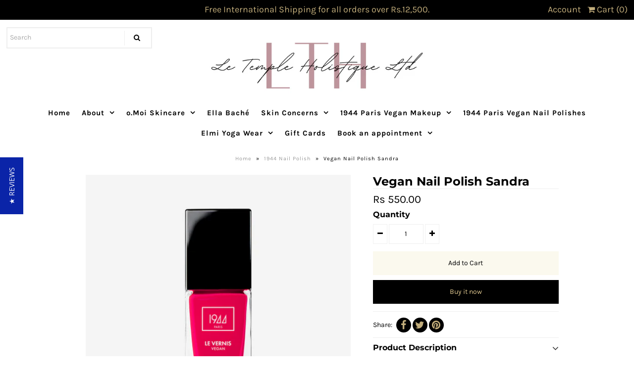

--- FILE ---
content_type: text/html; charset=utf-8
request_url: https://letempleholistique.mu/collections/1944-nail-polish/products/vegan-nail-polish-sandra
body_size: 20282
content:
<!DOCTYPE html>
<!--[if lt IE 7 ]><html class="ie ie6" lang="en"> <![endif]-->
<!--[if IE 7 ]><html class="ie ie7" lang="en"> <![endif]-->
<!--[if IE 8 ]><html class="ie ie8" lang="en"> <![endif]-->
<!--[if (gte IE 9)|!(IE)]><!--><html lang="en" class="no-js"> <!--<![endif]-->
<head>
  
  <meta name="google-site-verification" content="IV7BPLESttSpBdxSWN1s4zlr4HIcuHkGQYmE3wLG59w" />
        
  <!-- Google Web Fonts
================================================== -->

  
  

  
  

  
  

  
  
    <link href="//fonts.googleapis.com/css?family=Karla:400,700" rel="stylesheet">
  

  
  

  
  

  
  

  
  
    <link href='//fonts.googleapis.com/css?family=Montserrat:400,700' rel='stylesheet' type='text/css'>
  

  
  

  
  

  
  

  
  

  
  

  
  

  
  

  
  

  
   



  <meta property="og:type" content="product">
  <meta property="og:title" content="Vegan Nail Polish Sandra">
  <meta property="og:url" content="https://letempleholistique.mu/products/vegan-nail-polish-sandra">
  <meta property="og:description" content="
Vegan Nail Lacquer 1944 Paris has been designed to be the healthiest for the nails and the most environmentally friendly.
Nail lacquer color raspberry red opaque.
Ingredients of natural origin have been meticulously selected:- Potato, wheat, corn and manioc.This unique formulation of bio-based ingredients is guaranteed free of toxic endocrine disruptors, DBP, Toluene, Formaldehyde and Camphor. It respects the natural renewal cycle of the nails.To thank our teams, each shade of varnish is named after a woman in our company who has contributed to the existence and success of 1944 Paris.Formula composed of ingredients of natural originVeganNot tested on animalsHolds shine and radianceMade in France">
  
    <meta property="og:image" content="http://letempleholistique.mu/cdn/shop/files/vernis-a-ongles-vegan-sandra_grande.png?v=1696167949">
    <meta property="og:image:secure_url" content="https://letempleholistique.mu/cdn/shop/files/vernis-a-ongles-vegan-sandra_grande.png?v=1696167949">
  
  <meta property="og:price:amount" content="550.00">
  <meta property="og:price:currency" content="MUR">

<meta property="og:site_name" content="Le Temple Holistique Ltd">



  <meta name="twitter:card" content="summary">


  <meta name="twitter:site" content="@">


  <meta name="twitter:title" content="Vegan Nail Polish Sandra">
  <meta name="twitter:description" content="
Vegan Nail Lacquer 1944 Paris has been designed to be the healthiest for the nails and the most environmentally friendly.
Nail lacquer color raspberry red opaque.
Ingredients of natural origin have b">
  <meta name="twitter:image" content="https://letempleholistique.mu/cdn/shop/files/vernis-a-ongles-vegan-sandra_large.png?v=1696167949">
  <meta name="twitter:image:width" content="480">
  <meta name="twitter:image:height" content="480">



  <!-- Meta -->
  
















  
  
  
  
  
  
  
  <title>Vegan Nail Polish Sandra | Shop Safe and Effective Skincare Products</title>






  
  
  
  
  
  
  
  
  
  
    <meta name="description" content="Vegan Nail Lacquer 1944 Paris has been designed to be the healthiest for the nails and the most environmentally friendly. Nail lacquer color raspberry red opaqu" />
  
    
  
  <link rel="canonical" href="https://letempleholistique.mu/products/vegan-nail-polish-sandra" />

  <!-- Viewport -->
  <meta name="viewport" content="width=device-width, initial-scale=1, maximum-scale=1">

  <!-- CSS -->

  <link href="//letempleholistique.mu/cdn/shop/t/27/assets/stylesheet.css?v=20199455247313261061759251248" rel="stylesheet" type="text/css" media="all" />
  <link href="//letempleholistique.mu/cdn/shop/t/27/assets/queries.css?v=129614170597176766591545466767" rel="stylesheet" type="text/css" media="all" />

  <!--[if lt IE 9]>
	<script src="//html5shim.googlecode.com/svn/trunk/html5.js"></script>
  <![endif]-->

  <!-- JS -->

  <script src="//ajax.googleapis.com/ajax/libs/jquery/2.2.4/jquery.min.js" type="text/javascript"></script>
  <script src="//letempleholistique.mu/cdn/shop/t/27/assets/eventemitter3.min.js?v=27939738353326123541673450104" type="text/javascript"></script>

  <script src="//letempleholistique.mu/cdn/shopifycloud/storefront/assets/themes_support/option_selection-b017cd28.js" type="text/javascript"></script>

  

  <script>window.performance && window.performance.mark && window.performance.mark('shopify.content_for_header.start');</script><meta name="google-site-verification" content="yOB5-JpLFa-YS_388LzSe3RvEKSTVVIiGymPf8KAyt8">
<meta id="shopify-digital-wallet" name="shopify-digital-wallet" content="/2637161/digital_wallets/dialog">
<link rel="alternate" type="application/json+oembed" href="https://letempleholistique.mu/products/vegan-nail-polish-sandra.oembed">
<script async="async" src="/checkouts/internal/preloads.js?locale=en-MU"></script>
<script id="shopify-features" type="application/json">{"accessToken":"d6f3a83973ca3e12ea398fb290faba83","betas":["rich-media-storefront-analytics"],"domain":"letempleholistique.mu","predictiveSearch":true,"shopId":2637161,"locale":"en"}</script>
<script>var Shopify = Shopify || {};
Shopify.shop = "my-beauty-time.myshopify.com";
Shopify.locale = "en";
Shopify.currency = {"active":"MUR","rate":"1.0"};
Shopify.country = "MU";
Shopify.theme = {"name":"Vantage","id":10913742871,"schema_name":"Vantage","schema_version":"6.7","theme_store_id":459,"role":"main"};
Shopify.theme.handle = "null";
Shopify.theme.style = {"id":null,"handle":null};
Shopify.cdnHost = "letempleholistique.mu/cdn";
Shopify.routes = Shopify.routes || {};
Shopify.routes.root = "/";</script>
<script type="module">!function(o){(o.Shopify=o.Shopify||{}).modules=!0}(window);</script>
<script>!function(o){function n(){var o=[];function n(){o.push(Array.prototype.slice.apply(arguments))}return n.q=o,n}var t=o.Shopify=o.Shopify||{};t.loadFeatures=n(),t.autoloadFeatures=n()}(window);</script>
<script id="shop-js-analytics" type="application/json">{"pageType":"product"}</script>
<script defer="defer" async type="module" src="//letempleholistique.mu/cdn/shopifycloud/shop-js/modules/v2/client.init-shop-cart-sync_C5BV16lS.en.esm.js"></script>
<script defer="defer" async type="module" src="//letempleholistique.mu/cdn/shopifycloud/shop-js/modules/v2/chunk.common_CygWptCX.esm.js"></script>
<script type="module">
  await import("//letempleholistique.mu/cdn/shopifycloud/shop-js/modules/v2/client.init-shop-cart-sync_C5BV16lS.en.esm.js");
await import("//letempleholistique.mu/cdn/shopifycloud/shop-js/modules/v2/chunk.common_CygWptCX.esm.js");

  window.Shopify.SignInWithShop?.initShopCartSync?.({"fedCMEnabled":true,"windoidEnabled":true});

</script>
<script>(function() {
  var isLoaded = false;
  function asyncLoad() {
    if (isLoaded) return;
    isLoaded = true;
    var urls = ["\/\/staticw2.yotpo.com\/E2wpQaRfjTFIHJjMZkG73YwGTqqb59HuYVZ4Iqdp\/widget.js?shop=my-beauty-time.myshopify.com"];
    for (var i = 0; i < urls.length; i++) {
      var s = document.createElement('script');
      s.type = 'text/javascript';
      s.async = true;
      s.src = urls[i];
      var x = document.getElementsByTagName('script')[0];
      x.parentNode.insertBefore(s, x);
    }
  };
  if(window.attachEvent) {
    window.attachEvent('onload', asyncLoad);
  } else {
    window.addEventListener('load', asyncLoad, false);
  }
})();</script>
<script id="__st">var __st={"a":2637161,"offset":10800,"reqid":"4f92f87c-b129-4671-b8e2-b81a08e27be8-1768743800","pageurl":"letempleholistique.mu\/collections\/1944-nail-polish\/products\/vegan-nail-polish-sandra","u":"48d84b356496","p":"product","rtyp":"product","rid":6884530454595};</script>
<script>window.ShopifyPaypalV4VisibilityTracking = true;</script>
<script id="captcha-bootstrap">!function(){'use strict';const t='contact',e='account',n='new_comment',o=[[t,t],['blogs',n],['comments',n],[t,'customer']],c=[[e,'customer_login'],[e,'guest_login'],[e,'recover_customer_password'],[e,'create_customer']],r=t=>t.map((([t,e])=>`form[action*='/${t}']:not([data-nocaptcha='true']) input[name='form_type'][value='${e}']`)).join(','),a=t=>()=>t?[...document.querySelectorAll(t)].map((t=>t.form)):[];function s(){const t=[...o],e=r(t);return a(e)}const i='password',u='form_key',d=['recaptcha-v3-token','g-recaptcha-response','h-captcha-response',i],f=()=>{try{return window.sessionStorage}catch{return}},m='__shopify_v',_=t=>t.elements[u];function p(t,e,n=!1){try{const o=window.sessionStorage,c=JSON.parse(o.getItem(e)),{data:r}=function(t){const{data:e,action:n}=t;return t[m]||n?{data:e,action:n}:{data:t,action:n}}(c);for(const[e,n]of Object.entries(r))t.elements[e]&&(t.elements[e].value=n);n&&o.removeItem(e)}catch(o){console.error('form repopulation failed',{error:o})}}const l='form_type',E='cptcha';function T(t){t.dataset[E]=!0}const w=window,h=w.document,L='Shopify',v='ce_forms',y='captcha';let A=!1;((t,e)=>{const n=(g='f06e6c50-85a8-45c8-87d0-21a2b65856fe',I='https://cdn.shopify.com/shopifycloud/storefront-forms-hcaptcha/ce_storefront_forms_captcha_hcaptcha.v1.5.2.iife.js',D={infoText:'Protected by hCaptcha',privacyText:'Privacy',termsText:'Terms'},(t,e,n)=>{const o=w[L][v],c=o.bindForm;if(c)return c(t,g,e,D).then(n);var r;o.q.push([[t,g,e,D],n]),r=I,A||(h.body.append(Object.assign(h.createElement('script'),{id:'captcha-provider',async:!0,src:r})),A=!0)});var g,I,D;w[L]=w[L]||{},w[L][v]=w[L][v]||{},w[L][v].q=[],w[L][y]=w[L][y]||{},w[L][y].protect=function(t,e){n(t,void 0,e),T(t)},Object.freeze(w[L][y]),function(t,e,n,w,h,L){const[v,y,A,g]=function(t,e,n){const i=e?o:[],u=t?c:[],d=[...i,...u],f=r(d),m=r(i),_=r(d.filter((([t,e])=>n.includes(e))));return[a(f),a(m),a(_),s()]}(w,h,L),I=t=>{const e=t.target;return e instanceof HTMLFormElement?e:e&&e.form},D=t=>v().includes(t);t.addEventListener('submit',(t=>{const e=I(t);if(!e)return;const n=D(e)&&!e.dataset.hcaptchaBound&&!e.dataset.recaptchaBound,o=_(e),c=g().includes(e)&&(!o||!o.value);(n||c)&&t.preventDefault(),c&&!n&&(function(t){try{if(!f())return;!function(t){const e=f();if(!e)return;const n=_(t);if(!n)return;const o=n.value;o&&e.removeItem(o)}(t);const e=Array.from(Array(32),(()=>Math.random().toString(36)[2])).join('');!function(t,e){_(t)||t.append(Object.assign(document.createElement('input'),{type:'hidden',name:u})),t.elements[u].value=e}(t,e),function(t,e){const n=f();if(!n)return;const o=[...t.querySelectorAll(`input[type='${i}']`)].map((({name:t})=>t)),c=[...d,...o],r={};for(const[a,s]of new FormData(t).entries())c.includes(a)||(r[a]=s);n.setItem(e,JSON.stringify({[m]:1,action:t.action,data:r}))}(t,e)}catch(e){console.error('failed to persist form',e)}}(e),e.submit())}));const S=(t,e)=>{t&&!t.dataset[E]&&(n(t,e.some((e=>e===t))),T(t))};for(const o of['focusin','change'])t.addEventListener(o,(t=>{const e=I(t);D(e)&&S(e,y())}));const B=e.get('form_key'),M=e.get(l),P=B&&M;t.addEventListener('DOMContentLoaded',(()=>{const t=y();if(P)for(const e of t)e.elements[l].value===M&&p(e,B);[...new Set([...A(),...v().filter((t=>'true'===t.dataset.shopifyCaptcha))])].forEach((e=>S(e,t)))}))}(h,new URLSearchParams(w.location.search),n,t,e,['guest_login'])})(!0,!0)}();</script>
<script integrity="sha256-4kQ18oKyAcykRKYeNunJcIwy7WH5gtpwJnB7kiuLZ1E=" data-source-attribution="shopify.loadfeatures" defer="defer" src="//letempleholistique.mu/cdn/shopifycloud/storefront/assets/storefront/load_feature-a0a9edcb.js" crossorigin="anonymous"></script>
<script data-source-attribution="shopify.dynamic_checkout.dynamic.init">var Shopify=Shopify||{};Shopify.PaymentButton=Shopify.PaymentButton||{isStorefrontPortableWallets:!0,init:function(){window.Shopify.PaymentButton.init=function(){};var t=document.createElement("script");t.src="https://letempleholistique.mu/cdn/shopifycloud/portable-wallets/latest/portable-wallets.en.js",t.type="module",document.head.appendChild(t)}};
</script>
<script data-source-attribution="shopify.dynamic_checkout.buyer_consent">
  function portableWalletsHideBuyerConsent(e){var t=document.getElementById("shopify-buyer-consent"),n=document.getElementById("shopify-subscription-policy-button");t&&n&&(t.classList.add("hidden"),t.setAttribute("aria-hidden","true"),n.removeEventListener("click",e))}function portableWalletsShowBuyerConsent(e){var t=document.getElementById("shopify-buyer-consent"),n=document.getElementById("shopify-subscription-policy-button");t&&n&&(t.classList.remove("hidden"),t.removeAttribute("aria-hidden"),n.addEventListener("click",e))}window.Shopify?.PaymentButton&&(window.Shopify.PaymentButton.hideBuyerConsent=portableWalletsHideBuyerConsent,window.Shopify.PaymentButton.showBuyerConsent=portableWalletsShowBuyerConsent);
</script>
<script>
  function portableWalletsCleanup(e){e&&e.src&&console.error("Failed to load portable wallets script "+e.src);var t=document.querySelectorAll("shopify-accelerated-checkout .shopify-payment-button__skeleton, shopify-accelerated-checkout-cart .wallet-cart-button__skeleton"),e=document.getElementById("shopify-buyer-consent");for(let e=0;e<t.length;e++)t[e].remove();e&&e.remove()}function portableWalletsNotLoadedAsModule(e){e instanceof ErrorEvent&&"string"==typeof e.message&&e.message.includes("import.meta")&&"string"==typeof e.filename&&e.filename.includes("portable-wallets")&&(window.removeEventListener("error",portableWalletsNotLoadedAsModule),window.Shopify.PaymentButton.failedToLoad=e,"loading"===document.readyState?document.addEventListener("DOMContentLoaded",window.Shopify.PaymentButton.init):window.Shopify.PaymentButton.init())}window.addEventListener("error",portableWalletsNotLoadedAsModule);
</script>

<script type="module" src="https://letempleholistique.mu/cdn/shopifycloud/portable-wallets/latest/portable-wallets.en.js" onError="portableWalletsCleanup(this)" crossorigin="anonymous"></script>
<script nomodule>
  document.addEventListener("DOMContentLoaded", portableWalletsCleanup);
</script>

<link id="shopify-accelerated-checkout-styles" rel="stylesheet" media="screen" href="https://letempleholistique.mu/cdn/shopifycloud/portable-wallets/latest/accelerated-checkout-backwards-compat.css" crossorigin="anonymous">
<style id="shopify-accelerated-checkout-cart">
        #shopify-buyer-consent {
  margin-top: 1em;
  display: inline-block;
  width: 100%;
}

#shopify-buyer-consent.hidden {
  display: none;
}

#shopify-subscription-policy-button {
  background: none;
  border: none;
  padding: 0;
  text-decoration: underline;
  font-size: inherit;
  cursor: pointer;
}

#shopify-subscription-policy-button::before {
  box-shadow: none;
}

      </style>

<script>window.performance && window.performance.mark && window.performance.mark('shopify.content_for_header.end');</script>

  

  <!-- Favicon -->
  
  <link rel="shortcut icon" href="//letempleholistique.mu/cdn/shop/files/Favicon_copy_32x32.jpg?v=1673944580" type="image/png" />
  
  
  <script>
    window.mlvedaShopCurrency = "MUR";
    window.shopCurrency = "MUR";
    window.supported_currencies = "DKK GBP CAD USD AUD EUR JPY MUR";
  </script>
<!-- BEGIN app block: shopify://apps/yotpo-product-reviews/blocks/settings/eb7dfd7d-db44-4334-bc49-c893b51b36cf -->


<script type="text/javascript">
  (function e(){var e=document.createElement("script");
  e.type="text/javascript",e.async=true,
  e.src="//staticw2.yotpo.com//widget.js?lang=en";
  var t=document.getElementsByTagName("script")[0];
  t.parentNode.insertBefore(e,t)})();
</script>



  
<!-- END app block --><link href="https://monorail-edge.shopifysvc.com" rel="dns-prefetch">
<script>(function(){if ("sendBeacon" in navigator && "performance" in window) {try {var session_token_from_headers = performance.getEntriesByType('navigation')[0].serverTiming.find(x => x.name == '_s').description;} catch {var session_token_from_headers = undefined;}var session_cookie_matches = document.cookie.match(/_shopify_s=([^;]*)/);var session_token_from_cookie = session_cookie_matches && session_cookie_matches.length === 2 ? session_cookie_matches[1] : "";var session_token = session_token_from_headers || session_token_from_cookie || "";function handle_abandonment_event(e) {var entries = performance.getEntries().filter(function(entry) {return /monorail-edge.shopifysvc.com/.test(entry.name);});if (!window.abandonment_tracked && entries.length === 0) {window.abandonment_tracked = true;var currentMs = Date.now();var navigation_start = performance.timing.navigationStart;var payload = {shop_id: 2637161,url: window.location.href,navigation_start,duration: currentMs - navigation_start,session_token,page_type: "product"};window.navigator.sendBeacon("https://monorail-edge.shopifysvc.com/v1/produce", JSON.stringify({schema_id: "online_store_buyer_site_abandonment/1.1",payload: payload,metadata: {event_created_at_ms: currentMs,event_sent_at_ms: currentMs}}));}}window.addEventListener('pagehide', handle_abandonment_event);}}());</script>
<script id="web-pixels-manager-setup">(function e(e,d,r,n,o){if(void 0===o&&(o={}),!Boolean(null===(a=null===(i=window.Shopify)||void 0===i?void 0:i.analytics)||void 0===a?void 0:a.replayQueue)){var i,a;window.Shopify=window.Shopify||{};var t=window.Shopify;t.analytics=t.analytics||{};var s=t.analytics;s.replayQueue=[],s.publish=function(e,d,r){return s.replayQueue.push([e,d,r]),!0};try{self.performance.mark("wpm:start")}catch(e){}var l=function(){var e={modern:/Edge?\/(1{2}[4-9]|1[2-9]\d|[2-9]\d{2}|\d{4,})\.\d+(\.\d+|)|Firefox\/(1{2}[4-9]|1[2-9]\d|[2-9]\d{2}|\d{4,})\.\d+(\.\d+|)|Chrom(ium|e)\/(9{2}|\d{3,})\.\d+(\.\d+|)|(Maci|X1{2}).+ Version\/(15\.\d+|(1[6-9]|[2-9]\d|\d{3,})\.\d+)([,.]\d+|)( \(\w+\)|)( Mobile\/\w+|) Safari\/|Chrome.+OPR\/(9{2}|\d{3,})\.\d+\.\d+|(CPU[ +]OS|iPhone[ +]OS|CPU[ +]iPhone|CPU IPhone OS|CPU iPad OS)[ +]+(15[._]\d+|(1[6-9]|[2-9]\d|\d{3,})[._]\d+)([._]\d+|)|Android:?[ /-](13[3-9]|1[4-9]\d|[2-9]\d{2}|\d{4,})(\.\d+|)(\.\d+|)|Android.+Firefox\/(13[5-9]|1[4-9]\d|[2-9]\d{2}|\d{4,})\.\d+(\.\d+|)|Android.+Chrom(ium|e)\/(13[3-9]|1[4-9]\d|[2-9]\d{2}|\d{4,})\.\d+(\.\d+|)|SamsungBrowser\/([2-9]\d|\d{3,})\.\d+/,legacy:/Edge?\/(1[6-9]|[2-9]\d|\d{3,})\.\d+(\.\d+|)|Firefox\/(5[4-9]|[6-9]\d|\d{3,})\.\d+(\.\d+|)|Chrom(ium|e)\/(5[1-9]|[6-9]\d|\d{3,})\.\d+(\.\d+|)([\d.]+$|.*Safari\/(?![\d.]+ Edge\/[\d.]+$))|(Maci|X1{2}).+ Version\/(10\.\d+|(1[1-9]|[2-9]\d|\d{3,})\.\d+)([,.]\d+|)( \(\w+\)|)( Mobile\/\w+|) Safari\/|Chrome.+OPR\/(3[89]|[4-9]\d|\d{3,})\.\d+\.\d+|(CPU[ +]OS|iPhone[ +]OS|CPU[ +]iPhone|CPU IPhone OS|CPU iPad OS)[ +]+(10[._]\d+|(1[1-9]|[2-9]\d|\d{3,})[._]\d+)([._]\d+|)|Android:?[ /-](13[3-9]|1[4-9]\d|[2-9]\d{2}|\d{4,})(\.\d+|)(\.\d+|)|Mobile Safari.+OPR\/([89]\d|\d{3,})\.\d+\.\d+|Android.+Firefox\/(13[5-9]|1[4-9]\d|[2-9]\d{2}|\d{4,})\.\d+(\.\d+|)|Android.+Chrom(ium|e)\/(13[3-9]|1[4-9]\d|[2-9]\d{2}|\d{4,})\.\d+(\.\d+|)|Android.+(UC? ?Browser|UCWEB|U3)[ /]?(15\.([5-9]|\d{2,})|(1[6-9]|[2-9]\d|\d{3,})\.\d+)\.\d+|SamsungBrowser\/(5\.\d+|([6-9]|\d{2,})\.\d+)|Android.+MQ{2}Browser\/(14(\.(9|\d{2,})|)|(1[5-9]|[2-9]\d|\d{3,})(\.\d+|))(\.\d+|)|K[Aa][Ii]OS\/(3\.\d+|([4-9]|\d{2,})\.\d+)(\.\d+|)/},d=e.modern,r=e.legacy,n=navigator.userAgent;return n.match(d)?"modern":n.match(r)?"legacy":"unknown"}(),u="modern"===l?"modern":"legacy",c=(null!=n?n:{modern:"",legacy:""})[u],f=function(e){return[e.baseUrl,"/wpm","/b",e.hashVersion,"modern"===e.buildTarget?"m":"l",".js"].join("")}({baseUrl:d,hashVersion:r,buildTarget:u}),m=function(e){var d=e.version,r=e.bundleTarget,n=e.surface,o=e.pageUrl,i=e.monorailEndpoint;return{emit:function(e){var a=e.status,t=e.errorMsg,s=(new Date).getTime(),l=JSON.stringify({metadata:{event_sent_at_ms:s},events:[{schema_id:"web_pixels_manager_load/3.1",payload:{version:d,bundle_target:r,page_url:o,status:a,surface:n,error_msg:t},metadata:{event_created_at_ms:s}}]});if(!i)return console&&console.warn&&console.warn("[Web Pixels Manager] No Monorail endpoint provided, skipping logging."),!1;try{return self.navigator.sendBeacon.bind(self.navigator)(i,l)}catch(e){}var u=new XMLHttpRequest;try{return u.open("POST",i,!0),u.setRequestHeader("Content-Type","text/plain"),u.send(l),!0}catch(e){return console&&console.warn&&console.warn("[Web Pixels Manager] Got an unhandled error while logging to Monorail."),!1}}}}({version:r,bundleTarget:l,surface:e.surface,pageUrl:self.location.href,monorailEndpoint:e.monorailEndpoint});try{o.browserTarget=l,function(e){var d=e.src,r=e.async,n=void 0===r||r,o=e.onload,i=e.onerror,a=e.sri,t=e.scriptDataAttributes,s=void 0===t?{}:t,l=document.createElement("script"),u=document.querySelector("head"),c=document.querySelector("body");if(l.async=n,l.src=d,a&&(l.integrity=a,l.crossOrigin="anonymous"),s)for(var f in s)if(Object.prototype.hasOwnProperty.call(s,f))try{l.dataset[f]=s[f]}catch(e){}if(o&&l.addEventListener("load",o),i&&l.addEventListener("error",i),u)u.appendChild(l);else{if(!c)throw new Error("Did not find a head or body element to append the script");c.appendChild(l)}}({src:f,async:!0,onload:function(){if(!function(){var e,d;return Boolean(null===(d=null===(e=window.Shopify)||void 0===e?void 0:e.analytics)||void 0===d?void 0:d.initialized)}()){var d=window.webPixelsManager.init(e)||void 0;if(d){var r=window.Shopify.analytics;r.replayQueue.forEach((function(e){var r=e[0],n=e[1],o=e[2];d.publishCustomEvent(r,n,o)})),r.replayQueue=[],r.publish=d.publishCustomEvent,r.visitor=d.visitor,r.initialized=!0}}},onerror:function(){return m.emit({status:"failed",errorMsg:"".concat(f," has failed to load")})},sri:function(e){var d=/^sha384-[A-Za-z0-9+/=]+$/;return"string"==typeof e&&d.test(e)}(c)?c:"",scriptDataAttributes:o}),m.emit({status:"loading"})}catch(e){m.emit({status:"failed",errorMsg:(null==e?void 0:e.message)||"Unknown error"})}}})({shopId: 2637161,storefrontBaseUrl: "https://letempleholistique.mu",extensionsBaseUrl: "https://extensions.shopifycdn.com/cdn/shopifycloud/web-pixels-manager",monorailEndpoint: "https://monorail-edge.shopifysvc.com/unstable/produce_batch",surface: "storefront-renderer",enabledBetaFlags: ["2dca8a86"],webPixelsConfigList: [{"id":"421789763","configuration":"{\"config\":\"{\\\"pixel_id\\\":\\\"GT-M3V26XK\\\",\\\"target_country\\\":\\\"DK\\\",\\\"gtag_events\\\":[{\\\"type\\\":\\\"purchase\\\",\\\"action_label\\\":\\\"MC-2NDWZP6DS7\\\"},{\\\"type\\\":\\\"page_view\\\",\\\"action_label\\\":\\\"MC-2NDWZP6DS7\\\"},{\\\"type\\\":\\\"view_item\\\",\\\"action_label\\\":\\\"MC-2NDWZP6DS7\\\"}],\\\"enable_monitoring_mode\\\":false}\"}","eventPayloadVersion":"v1","runtimeContext":"OPEN","scriptVersion":"b2a88bafab3e21179ed38636efcd8a93","type":"APP","apiClientId":1780363,"privacyPurposes":[],"dataSharingAdjustments":{"protectedCustomerApprovalScopes":["read_customer_address","read_customer_email","read_customer_name","read_customer_personal_data","read_customer_phone"]}},{"id":"71893059","eventPayloadVersion":"v1","runtimeContext":"LAX","scriptVersion":"1","type":"CUSTOM","privacyPurposes":["ANALYTICS"],"name":"Google Analytics tag (migrated)"},{"id":"shopify-app-pixel","configuration":"{}","eventPayloadVersion":"v1","runtimeContext":"STRICT","scriptVersion":"0450","apiClientId":"shopify-pixel","type":"APP","privacyPurposes":["ANALYTICS","MARKETING"]},{"id":"shopify-custom-pixel","eventPayloadVersion":"v1","runtimeContext":"LAX","scriptVersion":"0450","apiClientId":"shopify-pixel","type":"CUSTOM","privacyPurposes":["ANALYTICS","MARKETING"]}],isMerchantRequest: false,initData: {"shop":{"name":"Le Temple Holistique Ltd","paymentSettings":{"currencyCode":"MUR"},"myshopifyDomain":"my-beauty-time.myshopify.com","countryCode":"MU","storefrontUrl":"https:\/\/letempleholistique.mu"},"customer":null,"cart":null,"checkout":null,"productVariants":[{"price":{"amount":550.0,"currencyCode":"MUR"},"product":{"title":"Vegan Nail Polish Sandra","vendor":"AD Beauty","id":"6884530454595","untranslatedTitle":"Vegan Nail Polish Sandra","url":"\/products\/vegan-nail-polish-sandra","type":"Vegan Nail Polish"},"id":"40634075316291","image":{"src":"\/\/letempleholistique.mu\/cdn\/shop\/files\/vernis-a-ongles-vegan-sandra.png?v=1696167949"},"sku":null,"title":"Default Title","untranslatedTitle":"Default Title"}],"purchasingCompany":null},},"https://letempleholistique.mu/cdn","fcfee988w5aeb613cpc8e4bc33m6693e112",{"modern":"","legacy":""},{"shopId":"2637161","storefrontBaseUrl":"https:\/\/letempleholistique.mu","extensionBaseUrl":"https:\/\/extensions.shopifycdn.com\/cdn\/shopifycloud\/web-pixels-manager","surface":"storefront-renderer","enabledBetaFlags":"[\"2dca8a86\"]","isMerchantRequest":"false","hashVersion":"fcfee988w5aeb613cpc8e4bc33m6693e112","publish":"custom","events":"[[\"page_viewed\",{}],[\"product_viewed\",{\"productVariant\":{\"price\":{\"amount\":550.0,\"currencyCode\":\"MUR\"},\"product\":{\"title\":\"Vegan Nail Polish Sandra\",\"vendor\":\"AD Beauty\",\"id\":\"6884530454595\",\"untranslatedTitle\":\"Vegan Nail Polish Sandra\",\"url\":\"\/products\/vegan-nail-polish-sandra\",\"type\":\"Vegan Nail Polish\"},\"id\":\"40634075316291\",\"image\":{\"src\":\"\/\/letempleholistique.mu\/cdn\/shop\/files\/vernis-a-ongles-vegan-sandra.png?v=1696167949\"},\"sku\":null,\"title\":\"Default Title\",\"untranslatedTitle\":\"Default Title\"}}]]"});</script><script>
  window.ShopifyAnalytics = window.ShopifyAnalytics || {};
  window.ShopifyAnalytics.meta = window.ShopifyAnalytics.meta || {};
  window.ShopifyAnalytics.meta.currency = 'MUR';
  var meta = {"product":{"id":6884530454595,"gid":"gid:\/\/shopify\/Product\/6884530454595","vendor":"AD Beauty","type":"Vegan Nail Polish","handle":"vegan-nail-polish-sandra","variants":[{"id":40634075316291,"price":55000,"name":"Vegan Nail Polish Sandra","public_title":null,"sku":null}],"remote":false},"page":{"pageType":"product","resourceType":"product","resourceId":6884530454595,"requestId":"4f92f87c-b129-4671-b8e2-b81a08e27be8-1768743800"}};
  for (var attr in meta) {
    window.ShopifyAnalytics.meta[attr] = meta[attr];
  }
</script>
<script class="analytics">
  (function () {
    var customDocumentWrite = function(content) {
      var jquery = null;

      if (window.jQuery) {
        jquery = window.jQuery;
      } else if (window.Checkout && window.Checkout.$) {
        jquery = window.Checkout.$;
      }

      if (jquery) {
        jquery('body').append(content);
      }
    };

    var hasLoggedConversion = function(token) {
      if (token) {
        return document.cookie.indexOf('loggedConversion=' + token) !== -1;
      }
      return false;
    }

    var setCookieIfConversion = function(token) {
      if (token) {
        var twoMonthsFromNow = new Date(Date.now());
        twoMonthsFromNow.setMonth(twoMonthsFromNow.getMonth() + 2);

        document.cookie = 'loggedConversion=' + token + '; expires=' + twoMonthsFromNow;
      }
    }

    var trekkie = window.ShopifyAnalytics.lib = window.trekkie = window.trekkie || [];
    if (trekkie.integrations) {
      return;
    }
    trekkie.methods = [
      'identify',
      'page',
      'ready',
      'track',
      'trackForm',
      'trackLink'
    ];
    trekkie.factory = function(method) {
      return function() {
        var args = Array.prototype.slice.call(arguments);
        args.unshift(method);
        trekkie.push(args);
        return trekkie;
      };
    };
    for (var i = 0; i < trekkie.methods.length; i++) {
      var key = trekkie.methods[i];
      trekkie[key] = trekkie.factory(key);
    }
    trekkie.load = function(config) {
      trekkie.config = config || {};
      trekkie.config.initialDocumentCookie = document.cookie;
      var first = document.getElementsByTagName('script')[0];
      var script = document.createElement('script');
      script.type = 'text/javascript';
      script.onerror = function(e) {
        var scriptFallback = document.createElement('script');
        scriptFallback.type = 'text/javascript';
        scriptFallback.onerror = function(error) {
                var Monorail = {
      produce: function produce(monorailDomain, schemaId, payload) {
        var currentMs = new Date().getTime();
        var event = {
          schema_id: schemaId,
          payload: payload,
          metadata: {
            event_created_at_ms: currentMs,
            event_sent_at_ms: currentMs
          }
        };
        return Monorail.sendRequest("https://" + monorailDomain + "/v1/produce", JSON.stringify(event));
      },
      sendRequest: function sendRequest(endpointUrl, payload) {
        // Try the sendBeacon API
        if (window && window.navigator && typeof window.navigator.sendBeacon === 'function' && typeof window.Blob === 'function' && !Monorail.isIos12()) {
          var blobData = new window.Blob([payload], {
            type: 'text/plain'
          });

          if (window.navigator.sendBeacon(endpointUrl, blobData)) {
            return true;
          } // sendBeacon was not successful

        } // XHR beacon

        var xhr = new XMLHttpRequest();

        try {
          xhr.open('POST', endpointUrl);
          xhr.setRequestHeader('Content-Type', 'text/plain');
          xhr.send(payload);
        } catch (e) {
          console.log(e);
        }

        return false;
      },
      isIos12: function isIos12() {
        return window.navigator.userAgent.lastIndexOf('iPhone; CPU iPhone OS 12_') !== -1 || window.navigator.userAgent.lastIndexOf('iPad; CPU OS 12_') !== -1;
      }
    };
    Monorail.produce('monorail-edge.shopifysvc.com',
      'trekkie_storefront_load_errors/1.1',
      {shop_id: 2637161,
      theme_id: 10913742871,
      app_name: "storefront",
      context_url: window.location.href,
      source_url: "//letempleholistique.mu/cdn/s/trekkie.storefront.cd680fe47e6c39ca5d5df5f0a32d569bc48c0f27.min.js"});

        };
        scriptFallback.async = true;
        scriptFallback.src = '//letempleholistique.mu/cdn/s/trekkie.storefront.cd680fe47e6c39ca5d5df5f0a32d569bc48c0f27.min.js';
        first.parentNode.insertBefore(scriptFallback, first);
      };
      script.async = true;
      script.src = '//letempleholistique.mu/cdn/s/trekkie.storefront.cd680fe47e6c39ca5d5df5f0a32d569bc48c0f27.min.js';
      first.parentNode.insertBefore(script, first);
    };
    trekkie.load(
      {"Trekkie":{"appName":"storefront","development":false,"defaultAttributes":{"shopId":2637161,"isMerchantRequest":null,"themeId":10913742871,"themeCityHash":"10834511370917023432","contentLanguage":"en","currency":"MUR","eventMetadataId":"3508650f-75d5-4459-b453-606ad22d39fe"},"isServerSideCookieWritingEnabled":true,"monorailRegion":"shop_domain","enabledBetaFlags":["65f19447"]},"Session Attribution":{},"S2S":{"facebookCapiEnabled":false,"source":"trekkie-storefront-renderer","apiClientId":580111}}
    );

    var loaded = false;
    trekkie.ready(function() {
      if (loaded) return;
      loaded = true;

      window.ShopifyAnalytics.lib = window.trekkie;

      var originalDocumentWrite = document.write;
      document.write = customDocumentWrite;
      try { window.ShopifyAnalytics.merchantGoogleAnalytics.call(this); } catch(error) {};
      document.write = originalDocumentWrite;

      window.ShopifyAnalytics.lib.page(null,{"pageType":"product","resourceType":"product","resourceId":6884530454595,"requestId":"4f92f87c-b129-4671-b8e2-b81a08e27be8-1768743800","shopifyEmitted":true});

      var match = window.location.pathname.match(/checkouts\/(.+)\/(thank_you|post_purchase)/)
      var token = match? match[1]: undefined;
      if (!hasLoggedConversion(token)) {
        setCookieIfConversion(token);
        window.ShopifyAnalytics.lib.track("Viewed Product",{"currency":"MUR","variantId":40634075316291,"productId":6884530454595,"productGid":"gid:\/\/shopify\/Product\/6884530454595","name":"Vegan Nail Polish Sandra","price":"550.00","sku":null,"brand":"AD Beauty","variant":null,"category":"Vegan Nail Polish","nonInteraction":true,"remote":false},undefined,undefined,{"shopifyEmitted":true});
      window.ShopifyAnalytics.lib.track("monorail:\/\/trekkie_storefront_viewed_product\/1.1",{"currency":"MUR","variantId":40634075316291,"productId":6884530454595,"productGid":"gid:\/\/shopify\/Product\/6884530454595","name":"Vegan Nail Polish Sandra","price":"550.00","sku":null,"brand":"AD Beauty","variant":null,"category":"Vegan Nail Polish","nonInteraction":true,"remote":false,"referer":"https:\/\/letempleholistique.mu\/collections\/1944-nail-polish\/products\/vegan-nail-polish-sandra"});
      }
    });


        var eventsListenerScript = document.createElement('script');
        eventsListenerScript.async = true;
        eventsListenerScript.src = "//letempleholistique.mu/cdn/shopifycloud/storefront/assets/shop_events_listener-3da45d37.js";
        document.getElementsByTagName('head')[0].appendChild(eventsListenerScript);

})();</script>
  <script>
  if (!window.ga || (window.ga && typeof window.ga !== 'function')) {
    window.ga = function ga() {
      (window.ga.q = window.ga.q || []).push(arguments);
      if (window.Shopify && window.Shopify.analytics && typeof window.Shopify.analytics.publish === 'function') {
        window.Shopify.analytics.publish("ga_stub_called", {}, {sendTo: "google_osp_migration"});
      }
      console.error("Shopify's Google Analytics stub called with:", Array.from(arguments), "\nSee https://help.shopify.com/manual/promoting-marketing/pixels/pixel-migration#google for more information.");
    };
    if (window.Shopify && window.Shopify.analytics && typeof window.Shopify.analytics.publish === 'function') {
      window.Shopify.analytics.publish("ga_stub_initialized", {}, {sendTo: "google_osp_migration"});
    }
  }
</script>
<script
  defer
  src="https://letempleholistique.mu/cdn/shopifycloud/perf-kit/shopify-perf-kit-3.0.4.min.js"
  data-application="storefront-renderer"
  data-shop-id="2637161"
  data-render-region="gcp-us-central1"
  data-page-type="product"
  data-theme-instance-id="10913742871"
  data-theme-name="Vantage"
  data-theme-version="6.7"
  data-monorail-region="shop_domain"
  data-resource-timing-sampling-rate="10"
  data-shs="true"
  data-shs-beacon="true"
  data-shs-export-with-fetch="true"
  data-shs-logs-sample-rate="1"
  data-shs-beacon-endpoint="https://letempleholistique.mu/api/collect"
></script>
</head>

<body class="gridlock shifter shifter-left product">
  <nav class="mobile-menu" role="navigation">
    <div id="shopify-section-mobile-navigation" class="shopify-section"><div class="mobile-navigation" style="display: none;" data-section-id="mobile-navigation" data-section-type="mobile-navigation">
  
    <div class="mobile-nav-block" >
    
        <div class="featured-image first-item">
          <a href="/products/omoi-all-in-one-balm">
            
  
<div class="box-ratio" style="padding-bottom: 73.07692307692307%;">
    <img class="lazyload lazyload-fade"
      id="6884530454595"
      data-src="//letempleholistique.mu/cdn/shop/files/duo2_0897e5d2-dc0d-445a-a168-d417df340486_{width}x.jpg?v=1614309008"
      data-sizes="auto"
      alt="o.Moi Skincare Green Beauty Products">
  </div>
            <noscript>
              <img src="//letempleholistique.mu/cdn/shop/files/duo2_0897e5d2-dc0d-445a-a168-d417df340486_300x.jpg?v=1614309008" alt="block.settings.featured_image.alt">
            </noscript>
          </a>
          <style media="screen">
            
              .mobile-navigation .featured-image {
                margin: 0 0 0 -12px !important;
                padding: 0;
                width: 110%;
              }
              .mobile-navigation .featured-image.first-item {
                margin-top: -20px !important;
              }
            
          </style>
        </div>
      
  </div>
  
    <div class="mobile-nav-block" >
    
        <div class="cart-status">
          <a href="/cart">
            <span class="cart-count">0</span>
            
              <i class="fa fa-shopping-cart" aria-hidden="true"></i>
            
            Cart
          </a>
        </div>
    
  </div>
  
    <div class="mobile-nav-block" >
    
        <div class="mobile-menu">
          <ul id="accordion">
            
              
                <li>
                  <a href="/">Home</a>
                </li>
              
            
              
            <li class="accordion-toggle has_sub_menu" aria-haspopup="true" aria-expanded="false"><a href="/pages/about-omoi-skincare">About</a></li>
                <div class="accordion-content">
                  <ul class="sub">
                    
                      
                        <div class="accordion-toggle2 has_sub_menu" aria-haspopup="true" aria-expanded="false">
                          <a href="/pages/about-omoi-skincare">o.Moi Skincare Founder</a>
                        </div>
                        <div class="accordion-content2">
                          <ul class="sub">
                            
                              <li>
                                <a href="/pages/philosophy">
                                  Philosophy
                                </a>
                              </li>
                            
                              <li>
                                <a href="/pages/mix-match-concept">
                                  Mix & Match Concept
                                </a>
                              </li>
                            
                          </ul>
                        </div>
                      
                    
                  </ul>
                </div>
              
            
              
            <li class="accordion-toggle has_sub_menu" aria-haspopup="true" aria-expanded="false"><a href="/collections">o.Moi Skincare</a></li>
                <div class="accordion-content">
                  <ul class="sub">
                    
                      
                        <li>
                          <a href="/collections/face-care">
                            Face Care
                          </a>
                        </li>
                      
                    
                      
                        <li>
                          <a href="/collections/body-care">
                            Body Care
                          </a>
                        </li>
                      
                    
                      
                        <li>
                          <a href="/collections/anhydrous-products">
                            Anhydrous products
                          </a>
                        </li>
                      
                    
                      
                        <li>
                          <a href="/collections/best-sellers">
                            Best Sellers
                          </a>
                        </li>
                      
                    
                  </ul>
                </div>
              
            
              
                <li>
                  <a href="/collections/ella-bache">Ella Baché</a>
                </li>
              
            
              
            <li class="accordion-toggle has_sub_menu" aria-haspopup="true" aria-expanded="false"><a href="/collections/ella-bache">Skin Concerns</a></li>
                <div class="accordion-content">
                  <ul class="sub">
                    
                      
                        <li>
                          <a href="/collections/eb-hydration">
                            Hydration
                          </a>
                        </li>
                      
                    
                      
                        <li>
                          <a href="/collections/nutrition">
                            Nutrition
                          </a>
                        </li>
                      
                    
                      
                        <li>
                          <a href="/collections/anti-redness">
                            Anti-Redness
                          </a>
                        </li>
                      
                    
                      
                        <li>
                          <a href="/collections/purity">
                            Purity
                          </a>
                        </li>
                      
                    
                      
                        <li>
                          <a href="/collections/radiance">
                            Radiance
                          </a>
                        </li>
                      
                    
                      
                        <li>
                          <a href="/collections/wrinkles-and-firmness">
                            Wrinkles
                          </a>
                        </li>
                      
                    
                      
                        <li>
                          <a href="/collections/global-anti-ageing">
                            Global Anti-Ageing
                          </a>
                        </li>
                      
                    
                  </ul>
                </div>
              
            
              
            <li class="accordion-toggle has_sub_menu" aria-haspopup="true" aria-expanded="false"><a href="/collections/makeup">1944 Paris Vegan Makeup</a></li>
                <div class="accordion-content">
                  <ul class="sub">
                    
                      
                        <div class="accordion-toggle2 has_sub_menu" aria-haspopup="true" aria-expanded="false">
                          <a href="/collections/complexion">Complexion</a>
                        </div>
                        <div class="accordion-content2">
                          <ul class="sub">
                            
                              <li>
                                <a href="/collections/primer">
                                  Primer
                                </a>
                              </li>
                            
                              <li>
                                <a href="/collections/bb-cream">
                                  BB Cream
                                </a>
                              </li>
                            
                              <li>
                                <a href="/collections/foundation">
                                  Foundation
                                </a>
                              </li>
                            
                              <li>
                                <a href="/collections/blush">
                                  Blushes
                                </a>
                              </li>
                            
                              <li>
                                <a href="/collections/highlighter">
                                  Highlighter & Tanning Powder
                                </a>
                              </li>
                            
                              <li>
                                <a href="/collections/powder">
                                  Powder
                                </a>
                              </li>
                            
                          </ul>
                        </div>
                      
                    
                      
                        <div class="accordion-toggle2 has_sub_menu" aria-haspopup="true" aria-expanded="false">
                          <a href="/collections/makeup/eye-makeup+eye-shadows+eye-palettes+eye-pencils">Eyes</a>
                        </div>
                        <div class="accordion-content2">
                          <ul class="sub">
                            
                              <li>
                                <a href="/collections/eye-shadow">
                                  Eye Shadows
                                </a>
                              </li>
                            
                              <li>
                                <a href="/collections/eye-pencil">
                                  Eye Pencils
                                </a>
                              </li>
                            
                              <li>
                                <a href="/collections/eyeliner">
                                  Eyeliners (Waterproof)
                                </a>
                              </li>
                            
                              <li>
                                <a href="/collections/eyebrows/eyebrows">
                                  Eyebrows
                                </a>
                              </li>
                            
                              <li>
                                <a href="/collections/mascara">
                                  Mascaras
                                </a>
                              </li>
                            
                          </ul>
                        </div>
                      
                    
                      
                        <div class="accordion-toggle2 has_sub_menu" aria-haspopup="true" aria-expanded="false">
                          <a href="/collections/makeup/lips-makeup">Lips</a>
                        </div>
                        <div class="accordion-content2">
                          <ul class="sub">
                            
                              <li>
                                <a href="/collections/lips/lip-pencil">
                                  Lip Pencils
                                </a>
                              </li>
                            
                              <li>
                                <a href="/collections/lips/lip-gloss">
                                  Lip Gloss
                                </a>
                              </li>
                            
                              <li>
                                <a href="/collections/lips/tinted-lip-balm">
                                  Tinted Lip Balm
                                </a>
                              </li>
                            
                              <li>
                                <a href="/collections/lips/lipstick">
                                  Lipsticks
                                </a>
                              </li>
                            
                          </ul>
                        </div>
                      
                    
                      
                        <li>
                          <a href="/collections/makeup/accessories">
                            Accessories
                          </a>
                        </li>
                      
                    
                  </ul>
                </div>
              
            
              
                <li>
                  <a href="/collections/1944-nail-polish">1944 Paris Vegan Nail Polishes</a>
                </li>
              
            
              
            <li class="accordion-toggle has_sub_menu" aria-haspopup="true" aria-expanded="false"><a href="/pages/elmi-activ-wear">Elmi Yoga Wear</a></li>
                <div class="accordion-content">
                  <ul class="sub">
                    
                      
                        <div class="accordion-toggle2 has_sub_menu" aria-haspopup="true" aria-expanded="false">
                          <a href="/collections/yoga-wear">Elmi Activ Wear</a>
                        </div>
                        <div class="accordion-content2">
                          <ul class="sub">
                            
                              <li>
                                <a href="/collections/pop-collection">
                                  Pop Collection
                                </a>
                              </li>
                            
                              <li>
                                <a href="/collections/kiyo-collection">
                                  Kiyo Colletion
                                </a>
                              </li>
                            
                              <li>
                                <a href="/collections/sienna-collection">
                                  Sienna Collection
                                </a>
                              </li>
                            
                              <li>
                                <a href="/collections/kayla-collection">
                                  Kayla Collection
                                </a>
                              </li>
                            
                              <li>
                                <a href="/collections/nolwenn-collection">
                                  Nolwenn
                                </a>
                              </li>
                            
                              <li>
                                <a href="/collections/ines-collection">
                                  Inès
                                </a>
                              </li>
                            
                          </ul>
                        </div>
                      
                    
                      
                        <li>
                          <a href="/collections/new-collection">
                            New Collection
                          </a>
                        </li>
                      
                    
                  </ul>
                </div>
              
            
              
                <li>
                  <a href="/products/gift-card">Gift Cards</a>
                </li>
              
            
              
            <li class="accordion-toggle has_sub_menu" aria-haspopup="true" aria-expanded="false"><a href="https://linktr.ee/thepamperpalette?fbclid=PAAab-mIsj8XNXzajrw1Tdybv-4j5Bax-_hw1jojtfo4Y1Kw3dNd_DTjBtdhI_aem_Ac6GGiSMOPJvwMYF5HQjkcYSj7DoKpIgz9K0jVqBAWZcQEZ6oypm37sLXlPsEkBtXYk">Book an appointment</a></li>
                <div class="accordion-content">
                  <ul class="sub">
                    
                      
                        <li>
                          <a href="https://www.fresha.com/a/the-pamper-palette-tribeca-mall-plaines-wilhems-district-trianon-72261-tribeca-mall-hjgx63xl?_gl=1*18waei4*_ga*MTI2MDgyNjIyNC4xNjc4ODY2MzEz*_ga_SMQNG7NE8C*MTcwODYyMzY0Mi41NTIuMS4xNzA4NjIzNjQ2LjU2LjAuMA..&pId=854984%2C861932">
                            The Pamper Palette Beauty Bar Tribeca
                          </a>
                        </li>
                      
                    
                      
                        <li>
                          <a href="https://www.fresha.com/a/the-pamper-palette-saint-pierre-saint-pierre-quartier-general-qg-industrial-zone-fhycty90?_gl=1*1gabw84*_ga*MTI2MDgyNjIyNC4xNjc4ODY2MzEz*_ga_SMQNG7NE8C*MTcwODYyMzY0Mi41NTIuMS4xNzA4NjIzNzE5LjYwLjAuMA..&pId=854984%2C861932">
                            The Pamper Palette Beauty Studio St.Pierre
                          </a>
                        </li>
                      
                    
                      
                        <li>
                          <a href="https://cdn.shopify.com/s/files/1/0263/7161/files/The_Pamper_Palette_Menu_March_2024.pdf?v=1709151187">
                            Menu of Services
                          </a>
                        </li>
                      
                    
                  </ul>
                </div>
              
            
          </ul>
        </div>
      
  </div>
  
    <div class="mobile-nav-block" >
    
        <div class="search-box">
          <form action="/search" method="get" class="search-form">
            <input type="text" name="q" id="q" class="search-field" placeholder="Search" />
            <button type="submit"><i class="fa fa-search"></i></button>
          </form>
          <div class="clear"></div>
        </div>
      
  </div>
  
    <div class="mobile-nav-block" >
    
        <div class="featured-text">
          <p><strong>Save 15% when signing up to our newsletter.</strong></p>
        </div>
      
  </div>
  
    <div class="mobile-nav-block" >
    
        <div id="social-icons">
  
    <a href="//www.facebook.com/omoiskincare">
      <i class="fa fa-facebook"></i>
    </a>
  
  
  
  
  
  
  
  
  
  
    <a href="//www.instagram.com/omoiskincare">
      <i class="fa fa-instagram"></i>
    </a>
  
</div>

      
  </div>
  
</div>

<style>
    .mobile-navigation {
      border: 1px solid #c2c2c2;
      background-color: #ffffff;
    }
    .mobile-navigation .cart-status a,
    .mobile-navigation .featured-text p,
    .mobile-navigation ul#accordion li a,
    .accordion-toggle:after,
    .accordion-toggle2:after {
      color: #000000 !important;
    }
    .mobile-navigation input::placeholder {
      color: #000000 !important;
      opacity: 1;
    }
    .mobile-navigation input:-ms-input-placeholder {
      color: #000000 !important;
      opacity: 1;
    }
    .mobile-navigation input::-ms-input-placeholder {
      color: #000000 !important;
      opacity: 1;
    }

    .mobile-navigation ul#accordion li  {
      border-bottom: 2px solid #c2c2c2 !important;
    }
    .mobile-navigation ul#accordion ul.sub li {
      border-bottom: 1px solid #c2c2c2 !important;
    }
    .mobile-navigation .search-form {
      border-bottom: 2px solid #c2c2c2;
      border-left: none;
      border-right: none;
      border-top: none;
    }
    .mobile-navigation .accordion-content {
      padding-left: 5px;
    }
    .mobile-navigation .cart-status a {
      padding: 8px;
      border: 1px solid #c2c2c2;
      width: 94%;
      margin: 0 auto;
      position: relative;
      display: block;
    }
    .mobile-navigation .cart-count {
      position: absolute;
      background: #000000;
      border-radius: 50%;
      width: 30px;
      height: 30px;
      top: 4px;
      right: 10px;
      color: #ffffff;
      line-height: 30px;
      text-align: center;
     }
</style>


</div>
  </nav>

  <div class="site-wrap">
    <div id="wrapper">
    <div id="shopify-section-header" class="shopify-section"><div class="header-section" data-section-id="header" data-section-type="header-section">

  <div id="top-bar">
    <div class="gridlock-fluid"><div class="row">
      <div class="row">
        
        
        

          
            <div class="announcement-text desktop-6 desktop-push-3 tablet-6 mobile-3">
              
                <a href="">Free International Shipping for all orders over Rs.12,500.</a>
              
            </div>
          

        
          <ul id="cart" class=" desktop-3 tablet-hide mobile-hide" >
  
  
    
      <li>
        <a href="/account/login">Account</a>
      </li>
    
  
  <li>
    <a href="/cart"><i class="fa fa-shopping-cart" aria-hidden="true"></i> Cart (<span class="cart-count">0</span>)
    </a>
  </li>
</ul>

        
      </div>
    </div></div>
  </div>
  <div id="mobile-header">
    <div class="row">
      <ul id="mobile-menu" class="mobile-3">
        <li>
          <input type="checkbox" id="nav-trigger" class="nav-trigger padding-up--2" aria-expanded="false" />
          <label for="nav-trigger">
            <div class="hamburger hamburger--squeeze js-hamburger">
              <div class="hamburger-box">
                <div class="hamburger-inner"></div>
              </div>
            </div>
          </label>
        </li>
        <li><a href="/search"><i class="fa fa-search"></i></a></li>
        
          
          <li><a href="/account/login"><i class="fa fa-user"></i></a></li>
          
        
        <li><a href="/cart"><i class="fa fa-shopping-cart" aria-hidden="true"></i> <span class="cart-count">0</span></a></li>
      </ul>
    </div>
  </div>

  <div id="header-wrapper" class=" block-header">
    
    <div class="gridlock-fluid">
      <div class="row">
        
        <div id="header" class="row">
          
            
  

  <div id="search" class="desktop-3 tablet-hide mobile-hide">
    
      <form action="/search" method="get" class="search-form">
        <input type="text" name="q" id="q" class="search-field" placeholder="Search" />
        <button type="submit"><i class="fa fa-search"></i></button>
      </form>
    
  </div>

  <div id="logo" class="desktop-6 tablet-6 mobile-3">
    
<a href="/">
        <img src="//letempleholistique.mu/cdn/shop/files/LTH_New_Logo_Sept_2023_4defea05-e520-463b-83a3-8250722e247d_600x.png?v=1708587200" alt="Le Temple Holistique Ltd" itemprop="logo">
      </a>
    
  </div>

  



          
        </div>
        <!-- End Header -->

        
          
          <div class="nav-container">
            <div class="row tablet-hide" id="navigation-wrapper">
              <div class="navigation desktop-12" role="navigation">
                <ul class="nav">
  
    
      <li>
        <a href="/">
          Home
        </a>
      </li>
    
  
    
      <li class="dropdown has_sub_menu" aria-haspopup="true" aria-expanded="false">
        <a class="dlink" href="/pages/about-omoi-skincare">About</a>
        <ul class="submenu">
          
            
              <li class="nest has_sub_menu" aria-haspopup="true" aria-expanded="false">
                <a href="/pages/about-omoi-skincare">o.Moi Skincare Founder</a>
                <ul class="nested">
                  
                    <li>
                      <a href="/pages/philosophy">Philosophy</a>
                    </li>
                  
                    <li>
                      <a href="/pages/mix-match-concept">Mix & Match Concept</a>
                    </li>
                  
                </ul>
              </li>
            
          
        </ul>
      </li>
    
  
    
      <li class="dropdown has_sub_menu" aria-haspopup="true" aria-expanded="false">
        <a class="dlink" href="/collections">o.Moi Skincare</a>
        <ul class="submenu">
          
            
              <li>
                <a href="/collections/face-care">
                  Face Care
                </a>
              </li>
            
          
            
              <li>
                <a href="/collections/body-care">
                  Body Care
                </a>
              </li>
            
          
            
              <li>
                <a href="/collections/anhydrous-products">
                  Anhydrous products
                </a>
              </li>
            
          
            
              <li>
                <a href="/collections/best-sellers">
                  Best Sellers
                </a>
              </li>
            
          
        </ul>
      </li>
    
  
    
      <li>
        <a href="/collections/ella-bache">
          Ella Baché
        </a>
      </li>
    
  
    
      <li class="dropdown has_sub_menu" aria-haspopup="true" aria-expanded="false">
        <a class="dlink" href="/collections/ella-bache">Skin Concerns</a>
        <ul class="submenu">
          
            
              <li>
                <a href="/collections/eb-hydration">
                  Hydration
                </a>
              </li>
            
          
            
              <li>
                <a href="/collections/nutrition">
                  Nutrition
                </a>
              </li>
            
          
            
              <li>
                <a href="/collections/anti-redness">
                  Anti-Redness
                </a>
              </li>
            
          
            
              <li>
                <a href="/collections/purity">
                  Purity
                </a>
              </li>
            
          
            
              <li>
                <a href="/collections/radiance">
                  Radiance
                </a>
              </li>
            
          
            
              <li>
                <a href="/collections/wrinkles-and-firmness">
                  Wrinkles
                </a>
              </li>
            
          
            
              <li>
                <a href="/collections/global-anti-ageing">
                  Global Anti-Ageing
                </a>
              </li>
            
          
        </ul>
      </li>
    
  
    
      <li class="dropdown has_sub_menu" aria-haspopup="true" aria-expanded="false">
        <a class="dlink" href="/collections/makeup">1944 Paris Vegan Makeup</a>
        <ul class="submenu">
          
            
              <li class="nest has_sub_menu" aria-haspopup="true" aria-expanded="false">
                <a href="/collections/complexion">Complexion</a>
                <ul class="nested">
                  
                    <li>
                      <a href="/collections/primer">Primer</a>
                    </li>
                  
                    <li>
                      <a href="/collections/bb-cream">BB Cream</a>
                    </li>
                  
                    <li>
                      <a href="/collections/foundation">Foundation</a>
                    </li>
                  
                    <li>
                      <a href="/collections/blush">Blushes</a>
                    </li>
                  
                    <li>
                      <a href="/collections/highlighter">Highlighter & Tanning Powder</a>
                    </li>
                  
                    <li>
                      <a href="/collections/powder">Powder</a>
                    </li>
                  
                </ul>
              </li>
            
          
            
              <li class="nest has_sub_menu" aria-haspopup="true" aria-expanded="false">
                <a href="/collections/makeup/eye-makeup+eye-shadows+eye-palettes+eye-pencils">Eyes</a>
                <ul class="nested">
                  
                    <li>
                      <a href="/collections/eye-shadow">Eye Shadows</a>
                    </li>
                  
                    <li>
                      <a href="/collections/eye-pencil">Eye Pencils</a>
                    </li>
                  
                    <li>
                      <a href="/collections/eyeliner">Eyeliners (Waterproof)</a>
                    </li>
                  
                    <li>
                      <a href="/collections/eyebrows/eyebrows">Eyebrows</a>
                    </li>
                  
                    <li>
                      <a href="/collections/mascara">Mascaras</a>
                    </li>
                  
                </ul>
              </li>
            
          
            
              <li class="nest has_sub_menu" aria-haspopup="true" aria-expanded="false">
                <a href="/collections/makeup/lips-makeup">Lips</a>
                <ul class="nested">
                  
                    <li>
                      <a href="/collections/lips/lip-pencil">Lip Pencils</a>
                    </li>
                  
                    <li>
                      <a href="/collections/lips/lip-gloss">Lip Gloss</a>
                    </li>
                  
                    <li>
                      <a href="/collections/lips/tinted-lip-balm">Tinted Lip Balm</a>
                    </li>
                  
                    <li>
                      <a href="/collections/lips/lipstick">Lipsticks</a>
                    </li>
                  
                </ul>
              </li>
            
          
            
              <li>
                <a href="/collections/makeup/accessories">
                  Accessories
                </a>
              </li>
            
          
        </ul>
      </li>
    
  
    
      <li>
        <a href="/collections/1944-nail-polish">
          1944 Paris Vegan Nail Polishes
        </a>
      </li>
    
  
    
      <li class="dropdown has_sub_menu" aria-haspopup="true" aria-expanded="false">
        <a class="dlink" href="/pages/elmi-activ-wear">Elmi Yoga Wear</a>
        <ul class="submenu">
          
            
              <li class="nest has_sub_menu" aria-haspopup="true" aria-expanded="false">
                <a href="/collections/yoga-wear">Elmi Activ Wear</a>
                <ul class="nested">
                  
                    <li>
                      <a href="/collections/pop-collection">Pop Collection</a>
                    </li>
                  
                    <li>
                      <a href="/collections/kiyo-collection">Kiyo Colletion</a>
                    </li>
                  
                    <li>
                      <a href="/collections/sienna-collection">Sienna Collection</a>
                    </li>
                  
                    <li>
                      <a href="/collections/kayla-collection">Kayla Collection</a>
                    </li>
                  
                    <li>
                      <a href="/collections/nolwenn-collection">Nolwenn</a>
                    </li>
                  
                    <li>
                      <a href="/collections/ines-collection">Inès</a>
                    </li>
                  
                </ul>
              </li>
            
          
            
              <li>
                <a href="/collections/new-collection">
                  New Collection
                </a>
              </li>
            
          
        </ul>
      </li>
    
  
    
      <li>
        <a href="/products/gift-card">
          Gift Cards
        </a>
      </li>
    
  
    
      <li class="dropdown has_sub_menu" aria-haspopup="true" aria-expanded="false">
        <a class="dlink" href="https://linktr.ee/thepamperpalette?fbclid=PAAab-mIsj8XNXzajrw1Tdybv-4j5Bax-_hw1jojtfo4Y1Kw3dNd_DTjBtdhI_aem_Ac6GGiSMOPJvwMYF5HQjkcYSj7DoKpIgz9K0jVqBAWZcQEZ6oypm37sLXlPsEkBtXYk">Book an appointment</a>
        <ul class="submenu">
          
            
              <li>
                <a href="https://www.fresha.com/a/the-pamper-palette-tribeca-mall-plaines-wilhems-district-trianon-72261-tribeca-mall-hjgx63xl?_gl=1*18waei4*_ga*MTI2MDgyNjIyNC4xNjc4ODY2MzEz*_ga_SMQNG7NE8C*MTcwODYyMzY0Mi41NTIuMS4xNzA4NjIzNjQ2LjU2LjAuMA..&pId=854984%2C861932">
                  The Pamper Palette Beauty Bar Tribeca
                </a>
              </li>
            
          
            
              <li>
                <a href="https://www.fresha.com/a/the-pamper-palette-saint-pierre-saint-pierre-quartier-general-qg-industrial-zone-fhycty90?_gl=1*1gabw84*_ga*MTI2MDgyNjIyNC4xNjc4ODY2MzEz*_ga_SMQNG7NE8C*MTcwODYyMzY0Mi41NTIuMS4xNzA4NjIzNzE5LjYwLjAuMA..&pId=854984%2C861932">
                  The Pamper Palette Beauty Studio St.Pierre
                </a>
              </li>
            
          
            
              <li>
                <a href="https://cdn.shopify.com/s/files/1/0263/7161/files/The_Pamper_Palette_Menu_March_2024.pdf?v=1709151187">
                  Menu of Services
                </a>
              </li>
            
          
        </ul>
      </li>
    
  
</ul>

              </div>
            </div>
          </div>
        


        
      </div>
    </div>
    
  </div> <!-- End wrapper -->
  <div class="clear"></div>
</div>

<div class="clear"></div>


<style>

  

  #logo a {
    font-size: 18px;
    text-transform: uppercase;
    font-weight: normal;
  }

  @media screen and ( min-width: 740px ) {
    #logo img { max-width: 455px; }
  }

  ul.nav li.dropdown ul.submenu { top: 40px; }
  ul.nav { line-height: 40px; }

 
  .block-header #navigation-wrapper {
    
    background: rgba(0,0,0,0);
  }
  

  
    ul.nav { text-align: center; }
  

  #top-bar a {
    font-size: 18px;
  }
  
    #top-bar .announcement-text { text-align: center; }
  

  

  
    #cart { float: right; }
  

  .inline-header div#search {
    line-height: 40px;
  }
  
  #logo a { font-size: 0; display: block; }
  
  .left-inline-logo {
  	width: auto !important;
  }
</style>


</div>
    

    

     <div id="content" class="row">
       
<div id="breadcrumb" class="desktop-12">
  <a href="/" class="homepage-link" title="Home">Home</a>
  
    
      <span class="separator">&raquo;</span>
      
        
        <a href="/collections/1944-nail-polish" title="">1944 Nail Polish</a>
      
    

    <span class="separator">&raquo;</span>
    <span class="page-title">Vegan Nail Polish Sandra</span>
  
</div>

<div class="clear"></div>

       <!-- "snippets/mlveda-currencies-switcher.liquid" was not rendered, the associated app was uninstalled -->
       <div id="shopify-section-product-template" class="shopify-section">

<div class="product-page product-template clearfix" id="product-6884530454595"
  itemscope itemtype="http://schema.org/Product"
  data-product-id="6884530454595"
  data-section-id="product-template"
  data-section-type="product-section">

  <script id="product-json" type="application/json">
  {
      "id": 6884530454595,
      "title": "Vegan Nail Polish Sandra",
      "handle": "vegan-nail-polish-sandra",
      "description": "\u003cmeta charset=\"utf-8\"\u003e\n\u003cp class=\"descAttr\"\u003e\u003cspan\u003eVegan Nail Lacquer 1944 Paris has been designed to be the healthiest for the nails and the most environmentally friendly.\u003c\/span\u003e\u003c\/p\u003e\n\u003cp\u003eNail lacquer color raspberry red opaque.\u003c\/p\u003e\n\u003cp\u003e\u003cmeta charset=\"utf-8\"\u003e\u003cspan\u003eIngredients of natural origin have been meticulously selected:\u003c\/span\u003e\u003cbr\u003e\u003cspan\u003e- Potato, wheat, corn and manioc.\u003c\/span\u003e\u003cbr\u003e\u003cspan\u003eThis unique formulation of bio-based ingredients is guaranteed free of toxic endocrine disruptors, DBP, Toluene, Formaldehyde and Camphor. It respects the natural renewal cycle of the nails.\u003c\/span\u003e\u003cbr\u003e\u003cbr\u003e\u003cspan\u003eTo thank our teams, each shade of varnish is named after a woman in our company who has contributed to the existence and success of 1944 Paris.\u003c\/span\u003e\u003cbr\u003e\u003cbr\u003e\u003cspan\u003eFormula composed of ingredients of natural origin\u003c\/span\u003e\u003cbr\u003e\u003cspan\u003eVegan\u003c\/span\u003e\u003cbr\u003e\u003cspan\u003eNot tested on animals\u003c\/span\u003e\u003cbr\u003e\u003cspan\u003eHolds shine and radiance\u003c\/span\u003e\u003cbr\u003e\u003cspan\u003eMade in France\u003c\/span\u003e\u003c\/p\u003e",
      "vendor": "AD Beauty",
      "type": "Vegan Nail Polish",
      "tags": ["1944 paris","nail polish","vegan nail polish"],
      "price": 55000,
      "price_min": 55000,
      "price_max": 55000,
      "available": true,
      "price_varies": false,
      "compare_at_price_min": 0,
      "compare_at_price_max": 0,
      "compare_at_price_varies": false,
      "variants": [
        {
          "id": 40634075316291,
          "title": "Default Title",
          "option1": "Default Title",
          "option2": null,
          "option3": null,
          "featured_image": {
              "id": null,
              "product_id": null,
              "position": null,
              "alt": null,
              "width": null,
              "height": null,
              "src": null
          },
          "available": true,
          "price": 55000,
          "compare_at_price": null,
          "inventory_management": "shopify",
          "inventory_quantity": 2,
          "sku": null,
          "weight": 200,
          "weight_unit": "kg",
          "weight_in_unit": 0.2
        }
      ],
      "images": ["\/\/letempleholistique.mu\/cdn\/shop\/files\/vernis-a-ongles-vegan-sandra.png?v=1696167949"],
      "featured_image": "\/\/letempleholistique.mu\/cdn\/shop\/files\/vernis-a-ongles-vegan-sandra.png?v=1696167949",
      "options": ["Title"],
      "url": "\/products\/vegan-nail-polish-sandra"
  }
</script>


  <meta itemprop="name" content="Vegan Nail Polish Sandra">
  <meta itemprop="url" content="https://letempleholistique.mu/products/vegan-nail-polish-sandra">
  <meta itemprop="image" content="//letempleholistique.mu/cdn/shop/files/vernis-a-ongles-vegan-sandra_800x.png?v=1696167949">

  <div class="product-top">
    <div id="product-images" class="desktop-6 desktop-push-1 tablet-3 mobile-3" data-product-gallery data-zoom-position="zoom_on_right" data-type-product="normal">
      
        <div id="main-image-gallery" class="product-main-images">
  <div id="slider" class="slide-gallery flexslider">
    <ul class="slides">
      
        
        
        
        

        
          <li class="product-slide slide_image flex-active-slide" data-image-id="31205105795139" data-flexslider-index="0">
          <a class="product-fancybox" rel="product-images" href="//letempleholistique.mu/cdn/shop/files/vernis-a-ongles-vegan-sandra_900x.png?v=1696167949">
             <img class="lazyload lazyload-fade"
               data-src="//letempleholistique.mu/cdn/shop/files/vernis-a-ongles-vegan-sandra_{width}x.png?v=1696167949"
               data-sizes="auto"
               data-zoom-src="//letempleholistique.mu/cdn/shop/files/vernis-a-ongles-vegan-sandra_{width}x.png?v=1696167949"
               alt="Vegan Nail Polish Sandra">
              <noscript>
                <img
                  src="//letempleholistique.mu/cdn/shop/files/vernis-a-ongles-vegan-sandra_800x.png?v=1696167949"
                  alt="Vegan Nail Polish Sandra">
              </noscript>
           </a>
          </li>
        
      
    </ul>
  </div>
</div>



      
    </div>

    <div id="product-description" class="desktop-4 tablet-3 mobile-3">
      <h1 itemprop="name">
        Vegan Nail Polish Sandra
      </h1>
      <div itemprop="offers" itemscope itemtype="http://schema.org/Offer">
          <meta itemprop="priceCurrency" content="MUR">
          <link itemprop="availability" href="http://schema.org/InStock">
          
          



<form method="post" action="/cart/add" id="product_form_6884530454595" accept-charset="UTF-8" class="shopify-product-form" enctype="multipart/form-data" data-product-form="{ &quot;money_format&quot;: &quot;\u003cspan class=money\u003eRs {{amount}}\u003c\/span\u003e&quot;, &quot;enable_history&quot;: true, &quot;sold_out&quot;: &quot;Sold Out&quot;, &quot;unavailable&quot;: &quot;Unavailable&quot;, &quot;button&quot;: &quot;Add to Cart&quot; }"><input type="hidden" name="form_type" value="product" /><input type="hidden" name="utf8" value="✓" />

    <p id="product-price" class="clearfix">
      <span class="product-price" itemprop="price">
        <span class=money>Rs 550.00</span>
      </span>

      <span class="was">
        
      </span>
    </p>

    <div class="variants clearfix">
      
        <select id="product-select-6884530454595" name="id" style="display: none;">
          
            <option value="40634075316291" selected="selected">
              Default Title - <span class=money>Rs 550.00</span>
            </option>
          
        </select>
      
    </div>

    
      <div class="quantity-selector clearfix">
        <h5>Quantity</h5>

        <a class="downer quantity-control-down">
          <i class="fa fa-minus"></i>
        </a>
        <input min="1" type="text" name="quantity" class="quantity" value="1" />
        <a class="up quantity-control-up">
          <i class="fa fa-plus"></i>
        </a>
      </div>
    

    <div class="product-add clearfix">
      <input type="submit" name="button" class="add clearfix secondary-button" value="Add to Cart"  />
      
        <div data-shopify="payment-button" class="shopify-payment-button"> <shopify-accelerated-checkout recommended="null" fallback="{&quot;supports_subs&quot;:true,&quot;supports_def_opts&quot;:true,&quot;name&quot;:&quot;buy_it_now&quot;,&quot;wallet_params&quot;:{}}" access-token="d6f3a83973ca3e12ea398fb290faba83" buyer-country="MU" buyer-locale="en" buyer-currency="MUR" variant-params="[{&quot;id&quot;:40634075316291,&quot;requiresShipping&quot;:true}]" shop-id="2637161" enabled-flags="[&quot;ae0f5bf6&quot;]" > <div class="shopify-payment-button__button" role="button" disabled aria-hidden="true" style="background-color: transparent; border: none"> <div class="shopify-payment-button__skeleton">&nbsp;</div> </div> </shopify-accelerated-checkout> <small id="shopify-buyer-consent" class="hidden" aria-hidden="true" data-consent-type="subscription"> This item is a recurring or deferred purchase. By continuing, I agree to the <span id="shopify-subscription-policy-button">cancellation policy</span> and authorize you to charge my payment method at the prices, frequency and dates listed on this page until my order is fulfilled or I cancel, if permitted. </small> </div>
      
    </div>

<input type="hidden" name="product-id" value="6884530454595" /><input type="hidden" name="section-id" value="product-template" /></form>

          <div class="clear"></div>

          
            <div id="soc">
              <div class="share-icons">
  <span>Share:</span>
  <a title="Share on Facebook" href="//www.facebook.com/sharer.php?u=https://letempleholistique.mu/products/vegan-nail-polish-sandra" class="facebook" target="_blank"><i class="fa fa-facebook fa-2x" aria-hidden="true"></i></a>
  <a title="Share on Twitter"  href="//twitter.com/home?status=https://letempleholistique.mu/products/vegan-nail-polish-sandra via @" title="Share on Twitter" target="_blank" class="twitter"><i class="fa fa-twitter fa-2x" aria-hidden="true"></i></a>

  

  
    <a title="Share on Pinterest" target="blank" href="//pinterest.com/pin/create/button/?url=https://letempleholistique.mu/products/vegan-nail-polish-sandra&amp;media=http://letempleholistique.mu/cdn/shop/files/vernis-a-ongles-vegan-sandra_1024x1024.png?v=1696167949" title="Pin This Product" class="pinterest"><i class="fa fa-pinterest fa-2x" aria-hidden="true"></i></a>
  
</div>

            </div>
          
        
          

          <ul class="product-details vantage-accordion" data-product-details>

            <li>
              <a href="#" class="product-accordion-toggle"><h4>Product Description</h4></a>
              <ul class="product-accordion-content default">
                <div class="rte">
                  <meta charset="utf-8">
<p class="descAttr"><span>Vegan Nail Lacquer 1944 Paris has been designed to be the healthiest for the nails and the most environmentally friendly.</span></p>
<p>Nail lacquer color raspberry red opaque.</p>
<p><meta charset="utf-8"><span>Ingredients of natural origin have been meticulously selected:</span><br><span>- Potato, wheat, corn and manioc.</span><br><span>This unique formulation of bio-based ingredients is guaranteed free of toxic endocrine disruptors, DBP, Toluene, Formaldehyde and Camphor. It respects the natural renewal cycle of the nails.</span><br><br><span>To thank our teams, each shade of varnish is named after a woman in our company who has contributed to the existence and success of 1944 Paris.</span><br><br><span>Formula composed of ingredients of natural origin</span><br><span>Vegan</span><br><span>Not tested on animals</span><br><span>Holds shine and radiance</span><br><span>Made in France</span></p>
                </div>
              </ul>
            </li>

            

            
              <li>
                <a href="#" class="product-accordion-toggle"><h4>Product Details</h4></a>
                  <ul class="product-accordion-content view-more">
                    
                    <li class="detail-item"><strong>Variant:</strong> <span class="variant_selected">Default Title</span></li>
                    
                      <li class="detail-item"><strong>SKU:</strong> <span class="variant_sku"></span></li>
                    
                    
                    
                    
                    
                    
                      <li class="detail-item"><strong>Collection:</strong> <a href="/collections/1944-nail-polish" title="">1944 Nail Polish</a></li>
                    
                  </ul>
                </div>
              </li>
            

          </ul>
        
      </div>
      <div class="clear"></div>
      
        <div class="zoom-box"></div>
      
    </div>

  </div>
  
    

    
      




<div class="related-products desktop-12 mobile-3">

  <h4 class="section-title">Related Products</h4>

  <div id="product-loop">
    
    
      
        
          <div class="product-index desktop-2 tablet-2 mobile-half" id="prod-6884530454595" data-alpha="Vegan Nail Polish Gabrielle" data-price="55000">
            
            
            <a href="/collections/1944-nail-polish/products/vegan-nail-polish-gabrielle" title="Vegan Nail Polish Gabrielle">
              <img class="lazyload lazyload-fade"
                  data-src="//letempleholistique.mu/cdn/shop/files/vernis-a-ongles-vegan-gabrielle_{width}x.png?v=1696169435"
                  data-sizes="auto"
                  data-image-id=""
                  alt="Vegan Nail Polish Sandra"/>
                <noscript>
                  <img
                  src="//letempleholistique.mu/cdn/shop/files/vernis-a-ongles-vegan-gabrielle_800x.png?v=1696169435"
                  alt='Vegan Nail Polish Sandra'/>
                </noscript>
            </a>

            <div class="product-info">

              <div class="product-info-inner">
                
                <a href="/collections/1944-nail-polish/products/vegan-nail-polish-gabrielle">
                  <span class="product-title">Vegan Nail Polish Gabrielle</span>
                </a>
                <div class="price">
                  
                    <div class="prod-price"><span class=money>Rs 550.00</span></div>
                  
                </div>

              </div>

            </div>
          </div>
        
      
    
      
        
          <div class="product-index desktop-2 tablet-2 mobile-half" id="prod-6884530454595" data-alpha="Vegan Nail Polish Chloé" data-price="55000">
            
            
            <a href="/collections/1944-nail-polish/products/vegan-nail-polish-chloe" title="Vegan Nail Polish Chloé">
              <img class="lazyload lazyload-fade"
                  data-src="//letempleholistique.mu/cdn/shop/files/vernis-a-ongles-vegan-chloe_{width}x.png?v=1696168585"
                  data-sizes="auto"
                  data-image-id=""
                  alt="Vegan Nail Polish Sandra"/>
                <noscript>
                  <img
                  src="//letempleholistique.mu/cdn/shop/files/vernis-a-ongles-vegan-chloe_800x.png?v=1696168585"
                  alt='Vegan Nail Polish Sandra'/>
                </noscript>
            </a>

            <div class="product-info">

              <div class="product-info-inner">
                
                <a href="/collections/1944-nail-polish/products/vegan-nail-polish-chloe">
                  <span class="product-title">Vegan Nail Polish Chloé</span>
                </a>
                <div class="price">
                  
                    <div class="prod-price"><span class=money>Rs 550.00</span></div>
                  
                </div>

              </div>

            </div>
          </div>
        
      
    
      
        
          <div class="product-index desktop-2 tablet-2 mobile-half" id="prod-6884530454595" data-alpha="Vegan Nail Polish Pascale" data-price="55000">
            
            
            <a href="/collections/1944-nail-polish/products/vegan-nail-polish-pascale" title="Vegan Nail Polish Pascale">
              <img class="lazyload lazyload-fade"
                  data-src="//letempleholistique.mu/cdn/shop/files/vernis-a-ongles-vegan-pascale_{width}x.png?v=1696168465"
                  data-sizes="auto"
                  data-image-id=""
                  alt="Vegan Nail Polish Sandra"/>
                <noscript>
                  <img
                  src="//letempleholistique.mu/cdn/shop/files/vernis-a-ongles-vegan-pascale_800x.png?v=1696168465"
                  alt='Vegan Nail Polish Sandra'/>
                </noscript>
            </a>

            <div class="product-info">

              <div class="product-info-inner">
                
                <a href="/collections/1944-nail-polish/products/vegan-nail-polish-pascale">
                  <span class="product-title">Vegan Nail Polish Pascale</span>
                </a>
                <div class="price">
                  
                    <div class="prod-price"><span class=money>Rs 550.00</span></div>
                  
                </div>

              </div>

            </div>
          </div>
        
      
    
      
        
          <div class="product-index desktop-2 tablet-2 mobile-half" id="prod-6884530454595" data-alpha="Vegan Nail Polish Jade" data-price="55000">
            
            
            <a href="/collections/1944-nail-polish/products/copy-of-vegan-nail-polish-emilie" title="Vegan Nail Polish Jade">
              <img class="lazyload lazyload-fade"
                  data-src="//letempleholistique.mu/cdn/shop/files/vernis-a-ongles-vegan-jade_{width}x.png?v=1696169243"
                  data-sizes="auto"
                  data-image-id=""
                  alt="Vegan Nail Polish Sandra"/>
                <noscript>
                  <img
                  src="//letempleholistique.mu/cdn/shop/files/vernis-a-ongles-vegan-jade_800x.png?v=1696169243"
                  alt='Vegan Nail Polish Sandra'/>
                </noscript>
            </a>

            <div class="product-info">

              <div class="product-info-inner">
                
                <a href="/collections/1944-nail-polish/products/copy-of-vegan-nail-polish-emilie">
                  <span class="product-title">Vegan Nail Polish Jade</span>
                </a>
                <div class="price">
                  
                    <div class="prod-price"><span class=money>Rs 550.00</span></div>
                  
                </div>

              </div>

            </div>
          </div>
        
      
    
      
        
          <div class="product-index desktop-2 tablet-2 mobile-half" id="prod-6884530454595" data-alpha="Vegan Nail Polish Emilie" data-price="55000">
            
            
            <a href="/collections/1944-nail-polish/products/vegan-nail-polish-emilie" title="Vegan Nail Polish Emilie">
              <img class="lazyload lazyload-fade"
                  data-src="//letempleholistique.mu/cdn/shop/files/vernis-a-ongles-vegan-emilie_{width}x.png?v=1696169092"
                  data-sizes="auto"
                  data-image-id=""
                  alt="Vegan Nail Polish Sandra"/>
                <noscript>
                  <img
                  src="//letempleholistique.mu/cdn/shop/files/vernis-a-ongles-vegan-emilie_800x.png?v=1696169092"
                  alt='Vegan Nail Polish Sandra'/>
                </noscript>
            </a>

            <div class="product-info">

              <div class="product-info-inner">
                
                <a href="/collections/1944-nail-polish/products/vegan-nail-polish-emilie">
                  <span class="product-title">Vegan Nail Polish Emilie</span>
                </a>
                <div class="price">
                  
                    <div class="prod-price"><span class=money>Rs 550.00</span></div>
                  
                </div>

              </div>

            </div>
          </div>
        
      
    
      
        
          <div class="product-index desktop-2 tablet-2 mobile-half" id="prod-6884530454595" data-alpha="Vegan Nail Polish Mélanie" data-price="55000">
            
            
            <a href="/collections/1944-nail-polish/products/vegan-nail-polish-melanie-2" title="Vegan Nail Polish Mélanie">
              <img class="lazyload lazyload-fade"
                  data-src="//letempleholistique.mu/cdn/shop/files/vernis-a-ongles-vegan-melanie_{width}x.png?v=1696168993"
                  data-sizes="auto"
                  data-image-id=""
                  alt="Vegan Nail Polish Sandra"/>
                <noscript>
                  <img
                  src="//letempleholistique.mu/cdn/shop/files/vernis-a-ongles-vegan-melanie_800x.png?v=1696168993"
                  alt='Vegan Nail Polish Sandra'/>
                </noscript>
            </a>

            <div class="product-info">

              <div class="product-info-inner">
                
                <a href="/collections/1944-nail-polish/products/vegan-nail-polish-melanie-2">
                  <span class="product-title">Vegan Nail Polish Mélanie</span>
                </a>
                <div class="price">
                  
                    <div class="prod-price"><span class=money>Rs 550.00</span></div>
                  
                </div>

              </div>

            </div>
          </div>
        
      
    
      
        
      
    
  </div>
</div>

    
  
</div>
<style media="screen">
  .product-top .zoom-box {
    left: 59%;
  }
</style>

</div><div class="yotpo yotpo-main-widget" data-product-id="6884530454595" data-name="Vegan Nail Polish Sandra" data-url="https://letempleholistique.mu/products/vegan-nail-polish-sandra" data-image-url="//letempleholistique.mu/cdn/shop/files/vernis-a-ongles-vegan-sandra_large.png%3Fv=1696167949" data-description="&lt;meta charset=&quot;utf-8&quot;&gt;
&lt;p class=&quot;descAttr&quot;&gt;&lt;span&gt;Vegan Nail Lacquer 1944 Paris has been designed to be the healthiest for the nails and the most environmentally friendly.&lt;/span&gt;&lt;/p&gt;
&lt;p&gt;Nail lacquer color raspberry red opaque.&lt;/p&gt;
&lt;p&gt;&lt;meta charset=&quot;utf-8&quot;&gt;&lt;span&gt;Ingredients of natural origin have been meticulously selected:&lt;/span&gt;&lt;br&gt;&lt;span&gt;- Potato, wheat, corn and manioc.&lt;/span&gt;&lt;br&gt;&lt;span&gt;This unique formulation of bio-based ingredients is guaranteed free of toxic endocrine disruptors, DBP, Toluene, Formaldehyde and Camphor. It respects the natural renewal cycle of the nails.&lt;/span&gt;&lt;br&gt;&lt;br&gt;&lt;span&gt;To thank our teams, each shade of varnish is named after a woman in our company who has contributed to the existence and success of 1944 Paris.&lt;/span&gt;&lt;br&gt;&lt;br&gt;&lt;span&gt;Formula composed of ingredients of natural origin&lt;/span&gt;&lt;br&gt;&lt;span&gt;Vegan&lt;/span&gt;&lt;br&gt;&lt;span&gt;Not tested on animals&lt;/span&gt;&lt;br&gt;&lt;span&gt;Holds shine and radiance&lt;/span&gt;&lt;br&gt;&lt;span&gt;Made in France&lt;/span&gt;&lt;/p&gt;" data-price="" data-currency="MUR"></div>
     </div>
    

      <div class="clear"></div>
    </div> <!-- End wrapper -->
    <div id="shopify-section-footer" class="shopify-section"><div id="footer" class="footer-section" data-section-id="footer" data-section-type="footer-section">
  <div class="container row">
    <div id="big-footer" class="desktop-12">
      
      
        <section class="footer-block" >
          
              <div class="desktop-3 tablet-6 mobile-3 footer-sect">
                <h4>About</h4>
                <p>o.Moi is a contraction of the French words “Oh Moi” as it is grounded on the philosophy of taking time for oneself - have some "Me Time" from the stress of daily life. It offers a range of premium natural products to help keep your skin healthy. Read more <a href="/pages/about-omoi-skincare" title="About o.Moi">here</a>.</p>
              </div>
            
        </section>
      
        <section class="footer-block" >
          
              <div class="desktop-3 tablet-6 mobile-3 footer-sect">
                <h4>Quick Links</h4>
                <ul>
                  
                    <li><a href="/search" title="">Search</a></li>
                  
                    <li><a href="/pages/returns-refund-policies" title="">Shipping</a></li>
                  
                    <li><a href="/pages/terms-of-service" title="">Terms of Service</a></li>
                  
                    <li><a href="/pages/private-policies" title="">Private Policies</a></li>
                  
                    <li><a href="/policies/terms-of-service" title="">Terms of Service</a></li>
                  
                    <li><a href="/policies/refund-policy" title="">Refund policy</a></li>
                  
                    <li><a href="/pages/contact" title="">Contact</a></li>
                  
                </ul>
              </div>
            
        </section>
      
        <section class="footer-block" >
          
              <div class="desktop-3 tablet-6 mobile-3 footer-sect">
                <h4>Menu</h4>
                <ul>
                  
                    <li><a href="/" title="">Home</a></li>
                  
                    <li><a href="/pages/about-omoi-skincare" title="">About</a></li>
                  
                    <li><a href="/collections" title="">o.Moi Skincare</a></li>
                  
                    <li><a href="/collections/ella-bache" title="">Ella Baché</a></li>
                  
                    <li><a href="/collections/ella-bache" title="">Skin Concerns</a></li>
                  
                    <li><a href="/collections/makeup" title="">1944 Paris Vegan Makeup</a></li>
                  
                    <li><a href="/collections/1944-nail-polish" title="">1944 Paris Vegan Nail Polishes</a></li>
                  
                    <li><a href="/pages/elmi-activ-wear" title="">Elmi Yoga Wear</a></li>
                  
                    <li><a href="/products/gift-card" title="">Gift Cards</a></li>
                  
                    <li><a href="https://linktr.ee/thepamperpalette?fbclid=PAAab-mIsj8XNXzajrw1Tdybv-4j5Bax-_hw1jojtfo4Y1Kw3dNd_DTjBtdhI_aem_Ac6GGiSMOPJvwMYF5HQjkcYSj7DoKpIgz9K0jVqBAWZcQEZ6oypm37sLXlPsEkBtXYk" title="">Book an appointment</a></li>
                  
                </ul>
              </div>
            
        </section>
      
        <section class="footer-block" >
          
              <div class="desktop-3 tablet-6 mobile-3 footer-sect">
                <h4>Connect with us</h4>
                <p>Join our mailing list and get 10% off on your first order.</p>
                <div id="footer-signup">
  <form method="post" action="/contact#newsletter_form" id="newsletter_form" accept-charset="UTF-8" class="contact-form"><input type="hidden" name="form_type" value="customer" /><input type="hidden" name="utf8" value="✓" />
    
    
      <input type="hidden" name="contact[tags]" value="prospect, password page">
      <input type="email" name="contact[email]" id="email-address" placeholder="Join our mailing list">
      <button type="submit"><i class="fa fa-paper-plane-o" aria-hidden="true"></i></button>
    
  </form>
</div>

                <div class="clear"></div>
              <div id="social-icons">
  
    <a href="//www.facebook.com/omoiskincare">
      <i class="fa fa-facebook"></i>
    </a>
  
  
  
  
  
  
  
  
  
  
    <a href="//www.instagram.com/omoiskincare">
      <i class="fa fa-instagram"></i>
    </a>
  
</div>

              </div>
            
        </section>
      
    </div>
    <div class="row">
      <div id="close" class="desktop-12 mobile-3">
        
          <div class="payment-methods">
            
          </div>
        
        <p>Copyright &copy; 2026 <a href="/" title="">Le Temple Holistique Ltd</a> • <a href="//www.weareunderground.com" target="_blank" title="Shopify theme">Shopify Theme</a> by Underground • <a target="_blank" rel="nofollow" href="https://www.shopify.com/pos?utm_campaign=poweredby&amp;utm_medium=shopify&amp;utm_source=onlinestore">POS</a> and <a target="_blank" rel="nofollow" href="https://www.shopify.com?utm_campaign=poweredby&amp;utm_medium=shopify&amp;utm_source=onlinestore">Ecommerce by Shopify</a></p>
      </div>
    </div>
  </div>
</div>
<style>
  #footer { text-align: left; }

  .payment-methods svg {
    display: inline;
    width: 40px;
    height: 25.25px;
    text-align: center;
    margin: 3px 1px;
  }
</style>

</div>
  </div>
  

  <script>

/**
 * Module to ajaxify all add to cart forms on the page.
 *
 * Copyright (c) 2014 Caroline Schnapp (11heavens.com)
 * Dual licensed under the MIT and GPL licenses:
 * http://www.opensource.org/licenses/mit-license.php
 * http://www.gnu.org/licenses/gpl.html
 *
 */
Shopify.AjaxifyCart = (function($) {
  var _config = {
    addedToCartBtnLabel: '"Thank You!"',
    addingToCartBtnLabel: '"Adding..."',
    soldOutBtnLabel: '"Sold Out"',
    howLongTillBtnReturnsToNormal: 1000, // in milliseconds.
    cartCountSelector: '.cart-count',
    cartTotalSelector: '#cart-price',
    feedbackPosition: 'belowForm', // 'aboveForm' for top of add to cart form, 'belowForm' for below the add to cart form, and 'nextButton' for next to add to cart button.
    shopifyAjaxAddURL: '/cart/add.js',
    shopifyAjaxCartURL: '/cart.js'
  };
  var _showFeedback = function(success, html, addToCartForm) {
    $('.ajaxified-cart-feedback').remove();
    var feedback = '<p class="ajaxified-cart-feedback ' + success + '">' + html + '</p>';
    switch (_config.feedbackPosition) {
      case 'aboveForm':
        addToCartForm.before(feedback);
        break;
      case 'belowForm':
        addToCartForm.after(feedback);
        break;
      case 'nextButton':
      default:
        addToCartForm.find('input[type="submit"]').after(feedback);
        break;   
    }
    $('.ajaxified-cart-feedback').slideDown();
  };
  var _init = function() {   
    $(document).ready(function() { 
      $('form[action="/cart/add"]').submit(function(e) {
        e.preventDefault();
        var addToCartForm = $(this);  
        // Disable add to cart button.
        var addToCartBtn = addToCartForm.find('input[type="submit"]');
        addToCartBtn.attr('data-label', addToCartBtn.val());
        addToCartBtn.val(_config.addingToCartBtnLabel).addClass('disabled').attr('disabled', 'disabled');
        // Add to cart.
        $.ajax({
          url: _config.shopifyAjaxAddURL,
          dataType: 'json',
          type: 'post',
          data: addToCartForm.serialize(),
          success: function(itemData) {
            // Re-enable add to cart button.
            addToCartBtn.addClass('inverted').val(_config.addedToCartBtnLabel);
            _showFeedback('success','<i class="fa fa-check"></i> Added to Cart <a href="/cart">View Cart</a> or <a href="/collections/all">Continue Shopping</a>.',addToCartForm);
            window.setTimeout(function(){
              addToCartBtn.removeAttr('disabled').removeClass('disabled').removeClass('inverted').val(addToCartBtn.attr('data-label'));
            }, _config.howLongTillBtnReturnsToNormal);
            // Update cart count and show cart link.
            $.getJSON(_config.shopifyAjaxCartURL, function(cart) {
              if (_config.cartCountSelector && $(_config.cartCountSelector).size()) {
                var value = $(_config.cartCountSelector).html();
                $(_config.cartCountSelector).html(value.replace(/[0-9]+/,cart.item_count));
              }
              if (_config.cartTotalSelector && $(_config.cartTotalSelector).size()) {
                if (typeof Currency !== 'undefined' && typeof Currency.money_format !== 'undefined') {
                  var newCurrency = '';
                  if ($('[name="currencies"]').size()) {
                    newCurrency = $('[name="currencies"]').val();
                  }
                  else if ($('#currencies span.selected').size()) {
                    newCurrency = $('#currencies span.selected').attr('data-currency');
                  }
                  if (newCurrency) {
                    $(_config.cartTotalSelector).html('<span class=money>' + Shopify.formatMoney(Currency.convert(cart.total_price, "MUR", newCurrency), Currency.money_format[newCurrency]) + '</span>');
                  } 
                  else {
                    $(_config.cartTotalSelector).html(Shopify.formatMoney(cart.total_price, "<span class=money>Rs {{amount}}</span>"));
                  }
                }
                else {
                  $(_config.cartTotalSelector).html(Shopify.formatMoney(cart.total_price, "<span class=money>Rs {{amount}}</span>"));
                }
              };
            });        
          }, 
          error: function(XMLHttpRequest) {
            var response = eval('(' + XMLHttpRequest.responseText + ')');
            response = response.description;
            if (response.slice(0,4) === 'All ') {
              _showFeedback('error', response.replace('All 1 ', 'All '), addToCartForm);
              addToCartBtn.removeAttr('disabled').val(_config.soldOutBtnLabel).attr('disabled','disabled');
            }
            else {
              _showFeedback('error', '<i class="fa fa-warning"></i> ' + response, addToCartForm);
              addToCartBtn.removeAttr('disabled').removeClass('disabled').removeClass('inverted').val(addToCartBtn.attr('data-label'));
            }
          }
        });   
        return false;    
      });
    });
  };
  return {
    init: function(params) {
        // Configuration
        params = params || {};
        // Merging with defaults.
        $.extend(_config, params);
        // Action
        $(function() {
          _init();
        });
    },    
    getConfig: function() {
      return _config;
    }
  }  
})(jQuery);

Shopify.AjaxifyCart.init();

</script>

<style>
.ajaxified-cart-feedback.error { color: #FF4136; } 
</style>

  <!-- Responsive Images -->
  <script src="//letempleholistique.mu/cdn/shop/t/27/assets/ls.rias.min.js?v=14027706847819641431545466755" type="text/javascript"></script>
  <script src="//letempleholistique.mu/cdn/shop/t/27/assets/ls.bgset.min.js?v=67534032352881377061545466755" type="text/javascript"></script>
  <script src="//letempleholistique.mu/cdn/shop/t/27/assets/lazysizes.min.js?v=103527812519802870601545466755" type="text/javascript"></script>

  <!-- Theme Javascript -->
  <script src="//letempleholistique.mu/cdn/shop/t/27/assets/theme.js?v=128350915409304850761545466767" type="text/javascript"></script>

  <script>
      document.documentElement.className =
         document.documentElement.className.replace("no-js","js");
  </script>

  

  <!-- "snippets/mlveda-currencies.liquid" was not rendered, the associated app was uninstalled -->
<div id="shopify-block-AT3FVeUdNcHRLTnZFa__3886181796285292942" class="shopify-block shopify-app-block"><!-- Load assets like this instead of inside the schema because Shopify does not load asset if there is file name collision with another extension -->
<link href="//cdn.shopify.com/extensions/019b842a-1e1b-742b-9fc3-d48ffbfb7817/cowlendar-app-287/assets/styles.css" rel="stylesheet" type="text/css" media="all" />
<script src="https://cdn.shopify.com/extensions/019b842a-1e1b-742b-9fc3-d48ffbfb7817/cowlendar-app-287/assets/app.js?shop=my-beauty-time.myshopify.com" defer="defer"></script>

<script type="text/javascript">
  window._cowlendarConfig = {
  "shop_id": "2637161",
  "shop_url": "my-beauty-time.myshopify.com",
  "shop_locale": "en"
  };
  var COW_SHOP_URL = "my-beauty-time.myshopify.com";
  window._cowProductVariants = [{"id":40634075316291,"title":"Default Title","option1":"Default Title","option2":null,"option3":null,"sku":null,"requires_shipping":true,"taxable":false,"featured_image":null,"available":true,"name":"Vegan Nail Polish Sandra","public_title":null,"options":["Default Title"],"price":55000,"weight":200,"compare_at_price":null,"inventory_quantity":2,"inventory_management":"shopify","inventory_policy":"deny","barcode":null,"requires_selling_plan":false,"selling_plan_allocations":[]}];
</script>


<script type="text/javascript">
  const chunks = [];
  
    /* Old metafields loop */
    
  
  const bigConfigString = chunks.join("");
  window.cowServices = bigConfigString ? JSON.parse(bigConfigString) : null;
  window.cowSettings = null;

  

  
  
  
  
  
  
  
  
  
  
  
  
  
  
  
  
  
</script>


</div></body>
</html>
